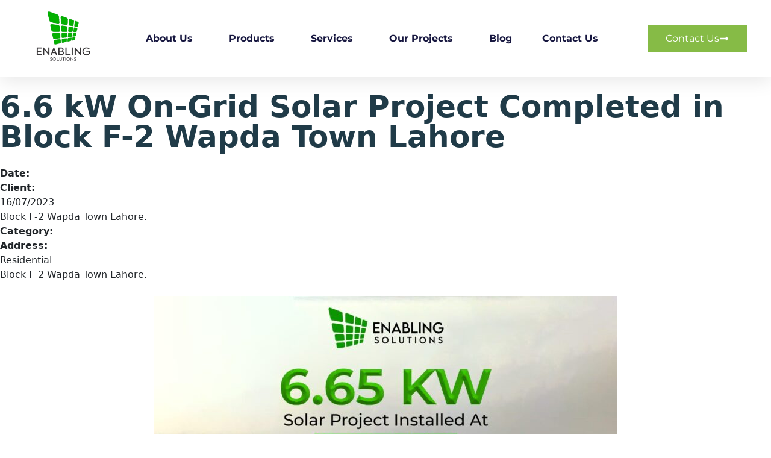

--- FILE ---
content_type: text/html; charset=UTF-8
request_url: https://e-sols.com/portfolio/6-6-kw-on-grid-solar-project-completed-in-block-f-2-wapda-town-lahore/
body_size: 16994
content:
<!DOCTYPE html>
<html dir="ltr" lang="en-US" prefix="og: https://ogp.me/ns#">
<head>
	<meta charset="UTF-8">
	<meta name="viewport" content="width=device-width, initial-scale=1.0, viewport-fit=cover" />		<title>6.6 kW On-Grid Solar Project Completed in Block F-2 Wapda Town Lahore - Solar Energy Company</title>
	<style>img:is([sizes="auto" i], [sizes^="auto," i]) { contain-intrinsic-size: 3000px 1500px }</style>
	
		<!-- All in One SEO 4.8.5 - aioseo.com -->
	<meta name="description" content="Our experienced and dedicated team at Enabling Solutions takes immense pride in successfully installing the 6.1 kW DHA Phase 5, Lahore. ." />
	<meta name="robots" content="max-image-preview:large" />
	<link rel="canonical" href="https://e-sols.com/portfolio/6-6-kw-on-grid-solar-project-completed-in-block-f-2-wapda-town-lahore/" />
	<meta name="generator" content="All in One SEO (AIOSEO) 4.8.5" />
		<meta property="og:locale" content="en_US" />
		<meta property="og:site_name" content="Solar Energy Company - Reliable Solar Solutions for a Sustainable Future" />
		<meta property="og:type" content="article" />
		<meta property="og:title" content="6.6 kW On-Grid Solar Project Completed in Block F-2 Wapda Town Lahore - Solar Energy Company" />
		<meta property="og:description" content="Our experienced and dedicated team at Enabling Solutions takes immense pride in successfully installing the 6.1 kW DHA Phase 5, Lahore. ." />
		<meta property="og:url" content="https://e-sols.com/portfolio/6-6-kw-on-grid-solar-project-completed-in-block-f-2-wapda-town-lahore/" />
		<meta property="article:published_time" content="2023-08-17T19:28:46+00:00" />
		<meta property="article:modified_time" content="2024-11-21T12:31:01+00:00" />
		<meta name="twitter:card" content="summary_large_image" />
		<meta name="twitter:title" content="6.6 kW On-Grid Solar Project Completed in Block F-2 Wapda Town Lahore - Solar Energy Company" />
		<meta name="twitter:description" content="Our experienced and dedicated team at Enabling Solutions takes immense pride in successfully installing the 6.1 kW DHA Phase 5, Lahore. ." />
		<script type="application/ld+json" class="aioseo-schema">
			{"@context":"https:\/\/schema.org","@graph":[{"@type":"BreadcrumbList","@id":"https:\/\/e-sols.com\/portfolio\/6-6-kw-on-grid-solar-project-completed-in-block-f-2-wapda-town-lahore\/#breadcrumblist","itemListElement":[{"@type":"ListItem","@id":"https:\/\/e-sols.com#listItem","position":1,"name":"Home","item":"https:\/\/e-sols.com","nextItem":{"@type":"ListItem","@id":"https:\/\/e-sols.com\/portfolio\/#listItem","name":"Portfolio"}},{"@type":"ListItem","@id":"https:\/\/e-sols.com\/portfolio\/#listItem","position":2,"name":"Portfolio","item":"https:\/\/e-sols.com\/portfolio\/","nextItem":{"@type":"ListItem","@id":"https:\/\/e-sols.com\/category\/residential\/#listItem","name":"Residential"},"previousItem":{"@type":"ListItem","@id":"https:\/\/e-sols.com#listItem","name":"Home"}},{"@type":"ListItem","@id":"https:\/\/e-sols.com\/category\/residential\/#listItem","position":3,"name":"Residential","item":"https:\/\/e-sols.com\/category\/residential\/","nextItem":{"@type":"ListItem","@id":"https:\/\/e-sols.com\/portfolio\/6-6-kw-on-grid-solar-project-completed-in-block-f-2-wapda-town-lahore\/#listItem","name":"6.6 kW On-Grid Solar Project Completed in  Block F-2 Wapda Town Lahore"},"previousItem":{"@type":"ListItem","@id":"https:\/\/e-sols.com\/portfolio\/#listItem","name":"Portfolio"}},{"@type":"ListItem","@id":"https:\/\/e-sols.com\/portfolio\/6-6-kw-on-grid-solar-project-completed-in-block-f-2-wapda-town-lahore\/#listItem","position":4,"name":"6.6 kW On-Grid Solar Project Completed in  Block F-2 Wapda Town Lahore","previousItem":{"@type":"ListItem","@id":"https:\/\/e-sols.com\/category\/residential\/#listItem","name":"Residential"}}]},{"@type":"Organization","@id":"https:\/\/e-sols.com\/#organization","name":"Solar Energy Company","description":"Reliable Solar Solutions for a Sustainable Future","url":"https:\/\/e-sols.com\/"},{"@type":"WebPage","@id":"https:\/\/e-sols.com\/portfolio\/6-6-kw-on-grid-solar-project-completed-in-block-f-2-wapda-town-lahore\/#webpage","url":"https:\/\/e-sols.com\/portfolio\/6-6-kw-on-grid-solar-project-completed-in-block-f-2-wapda-town-lahore\/","name":"6.6 kW On-Grid Solar Project Completed in Block F-2 Wapda Town Lahore - Solar Energy Company","description":"Our experienced and dedicated team at Enabling Solutions takes immense pride in successfully installing the 6.1 kW DHA Phase 5, Lahore. .","inLanguage":"en-US","isPartOf":{"@id":"https:\/\/e-sols.com\/#website"},"breadcrumb":{"@id":"https:\/\/e-sols.com\/portfolio\/6-6-kw-on-grid-solar-project-completed-in-block-f-2-wapda-town-lahore\/#breadcrumblist"},"image":{"@type":"ImageObject","url":"https:\/\/e-sols.com\/wp-content\/uploads\/2023\/08\/363811508_262722229851098_5516317098325229885_n-1-e1692300508851.jpg","@id":"https:\/\/e-sols.com\/portfolio\/6-6-kw-on-grid-solar-project-completed-in-block-f-2-wapda-town-lahore\/#mainImage","width":1596,"height":952},"primaryImageOfPage":{"@id":"https:\/\/e-sols.com\/portfolio\/6-6-kw-on-grid-solar-project-completed-in-block-f-2-wapda-town-lahore\/#mainImage"},"datePublished":"2023-08-17T19:28:46+00:00","dateModified":"2024-11-21T12:31:01+00:00"},{"@type":"WebSite","@id":"https:\/\/e-sols.com\/#website","url":"https:\/\/e-sols.com\/","name":"Solar Energy Company","description":"Reliable Solar Solutions for a Sustainable Future","inLanguage":"en-US","publisher":{"@id":"https:\/\/e-sols.com\/#organization"}}]}
		</script>
		<!-- All in One SEO -->

<link rel='dns-prefetch' href='//fonts.googleapis.com' />
<style id='classic-theme-styles-inline-css' type='text/css'>
/*! This file is auto-generated */
.wp-block-button__link{color:#fff;background-color:#32373c;border-radius:9999px;box-shadow:none;text-decoration:none;padding:calc(.667em + 2px) calc(1.333em + 2px);font-size:1.125em}.wp-block-file__button{background:#32373c;color:#fff;text-decoration:none}
</style>
<style id='joinchat-button-style-inline-css' type='text/css'>
.wp-block-joinchat-button{border:none!important;text-align:center}.wp-block-joinchat-button figure{display:table;margin:0 auto;padding:0}.wp-block-joinchat-button figcaption{font:normal normal 400 .6em/2em var(--wp--preset--font-family--system-font,sans-serif);margin:0;padding:0}.wp-block-joinchat-button .joinchat-button__qr{background-color:#fff;border:6px solid #25d366;border-radius:30px;box-sizing:content-box;display:block;height:200px;margin:auto;overflow:hidden;padding:10px;width:200px}.wp-block-joinchat-button .joinchat-button__qr canvas,.wp-block-joinchat-button .joinchat-button__qr img{display:block;margin:auto}.wp-block-joinchat-button .joinchat-button__link{align-items:center;background-color:#25d366;border:6px solid #25d366;border-radius:30px;display:inline-flex;flex-flow:row nowrap;justify-content:center;line-height:1.25em;margin:0 auto;text-decoration:none}.wp-block-joinchat-button .joinchat-button__link:before{background:transparent var(--joinchat-ico) no-repeat center;background-size:100%;content:"";display:block;height:1.5em;margin:-.75em .75em -.75em 0;width:1.5em}.wp-block-joinchat-button figure+.joinchat-button__link{margin-top:10px}@media (orientation:landscape)and (min-height:481px),(orientation:portrait)and (min-width:481px){.wp-block-joinchat-button.joinchat-button--qr-only figure+.joinchat-button__link{display:none}}@media (max-width:480px),(orientation:landscape)and (max-height:480px){.wp-block-joinchat-button figure{display:none}}

</style>
<style id='global-styles-inline-css' type='text/css'>
:root{--wp--preset--aspect-ratio--square: 1;--wp--preset--aspect-ratio--4-3: 4/3;--wp--preset--aspect-ratio--3-4: 3/4;--wp--preset--aspect-ratio--3-2: 3/2;--wp--preset--aspect-ratio--2-3: 2/3;--wp--preset--aspect-ratio--16-9: 16/9;--wp--preset--aspect-ratio--9-16: 9/16;--wp--preset--color--black: #000000;--wp--preset--color--cyan-bluish-gray: #abb8c3;--wp--preset--color--white: #ffffff;--wp--preset--color--pale-pink: #f78da7;--wp--preset--color--vivid-red: #cf2e2e;--wp--preset--color--luminous-vivid-orange: #ff6900;--wp--preset--color--luminous-vivid-amber: #fcb900;--wp--preset--color--light-green-cyan: #7bdcb5;--wp--preset--color--vivid-green-cyan: #00d084;--wp--preset--color--pale-cyan-blue: #8ed1fc;--wp--preset--color--vivid-cyan-blue: #0693e3;--wp--preset--color--vivid-purple: #9b51e0;--wp--preset--gradient--vivid-cyan-blue-to-vivid-purple: linear-gradient(135deg,rgba(6,147,227,1) 0%,rgb(155,81,224) 100%);--wp--preset--gradient--light-green-cyan-to-vivid-green-cyan: linear-gradient(135deg,rgb(122,220,180) 0%,rgb(0,208,130) 100%);--wp--preset--gradient--luminous-vivid-amber-to-luminous-vivid-orange: linear-gradient(135deg,rgba(252,185,0,1) 0%,rgba(255,105,0,1) 100%);--wp--preset--gradient--luminous-vivid-orange-to-vivid-red: linear-gradient(135deg,rgba(255,105,0,1) 0%,rgb(207,46,46) 100%);--wp--preset--gradient--very-light-gray-to-cyan-bluish-gray: linear-gradient(135deg,rgb(238,238,238) 0%,rgb(169,184,195) 100%);--wp--preset--gradient--cool-to-warm-spectrum: linear-gradient(135deg,rgb(74,234,220) 0%,rgb(151,120,209) 20%,rgb(207,42,186) 40%,rgb(238,44,130) 60%,rgb(251,105,98) 80%,rgb(254,248,76) 100%);--wp--preset--gradient--blush-light-purple: linear-gradient(135deg,rgb(255,206,236) 0%,rgb(152,150,240) 100%);--wp--preset--gradient--blush-bordeaux: linear-gradient(135deg,rgb(254,205,165) 0%,rgb(254,45,45) 50%,rgb(107,0,62) 100%);--wp--preset--gradient--luminous-dusk: linear-gradient(135deg,rgb(255,203,112) 0%,rgb(199,81,192) 50%,rgb(65,88,208) 100%);--wp--preset--gradient--pale-ocean: linear-gradient(135deg,rgb(255,245,203) 0%,rgb(182,227,212) 50%,rgb(51,167,181) 100%);--wp--preset--gradient--electric-grass: linear-gradient(135deg,rgb(202,248,128) 0%,rgb(113,206,126) 100%);--wp--preset--gradient--midnight: linear-gradient(135deg,rgb(2,3,129) 0%,rgb(40,116,252) 100%);--wp--preset--font-size--small: 13px;--wp--preset--font-size--medium: 20px;--wp--preset--font-size--large: 36px;--wp--preset--font-size--x-large: 42px;--wp--preset--spacing--20: 0.44rem;--wp--preset--spacing--30: 0.67rem;--wp--preset--spacing--40: 1rem;--wp--preset--spacing--50: 1.5rem;--wp--preset--spacing--60: 2.25rem;--wp--preset--spacing--70: 3.38rem;--wp--preset--spacing--80: 5.06rem;--wp--preset--shadow--natural: 6px 6px 9px rgba(0, 0, 0, 0.2);--wp--preset--shadow--deep: 12px 12px 50px rgba(0, 0, 0, 0.4);--wp--preset--shadow--sharp: 6px 6px 0px rgba(0, 0, 0, 0.2);--wp--preset--shadow--outlined: 6px 6px 0px -3px rgba(255, 255, 255, 1), 6px 6px rgba(0, 0, 0, 1);--wp--preset--shadow--crisp: 6px 6px 0px rgba(0, 0, 0, 1);}:where(.is-layout-flex){gap: 0.5em;}:where(.is-layout-grid){gap: 0.5em;}body .is-layout-flex{display: flex;}.is-layout-flex{flex-wrap: wrap;align-items: center;}.is-layout-flex > :is(*, div){margin: 0;}body .is-layout-grid{display: grid;}.is-layout-grid > :is(*, div){margin: 0;}:where(.wp-block-columns.is-layout-flex){gap: 2em;}:where(.wp-block-columns.is-layout-grid){gap: 2em;}:where(.wp-block-post-template.is-layout-flex){gap: 1.25em;}:where(.wp-block-post-template.is-layout-grid){gap: 1.25em;}.has-black-color{color: var(--wp--preset--color--black) !important;}.has-cyan-bluish-gray-color{color: var(--wp--preset--color--cyan-bluish-gray) !important;}.has-white-color{color: var(--wp--preset--color--white) !important;}.has-pale-pink-color{color: var(--wp--preset--color--pale-pink) !important;}.has-vivid-red-color{color: var(--wp--preset--color--vivid-red) !important;}.has-luminous-vivid-orange-color{color: var(--wp--preset--color--luminous-vivid-orange) !important;}.has-luminous-vivid-amber-color{color: var(--wp--preset--color--luminous-vivid-amber) !important;}.has-light-green-cyan-color{color: var(--wp--preset--color--light-green-cyan) !important;}.has-vivid-green-cyan-color{color: var(--wp--preset--color--vivid-green-cyan) !important;}.has-pale-cyan-blue-color{color: var(--wp--preset--color--pale-cyan-blue) !important;}.has-vivid-cyan-blue-color{color: var(--wp--preset--color--vivid-cyan-blue) !important;}.has-vivid-purple-color{color: var(--wp--preset--color--vivid-purple) !important;}.has-black-background-color{background-color: var(--wp--preset--color--black) !important;}.has-cyan-bluish-gray-background-color{background-color: var(--wp--preset--color--cyan-bluish-gray) !important;}.has-white-background-color{background-color: var(--wp--preset--color--white) !important;}.has-pale-pink-background-color{background-color: var(--wp--preset--color--pale-pink) !important;}.has-vivid-red-background-color{background-color: var(--wp--preset--color--vivid-red) !important;}.has-luminous-vivid-orange-background-color{background-color: var(--wp--preset--color--luminous-vivid-orange) !important;}.has-luminous-vivid-amber-background-color{background-color: var(--wp--preset--color--luminous-vivid-amber) !important;}.has-light-green-cyan-background-color{background-color: var(--wp--preset--color--light-green-cyan) !important;}.has-vivid-green-cyan-background-color{background-color: var(--wp--preset--color--vivid-green-cyan) !important;}.has-pale-cyan-blue-background-color{background-color: var(--wp--preset--color--pale-cyan-blue) !important;}.has-vivid-cyan-blue-background-color{background-color: var(--wp--preset--color--vivid-cyan-blue) !important;}.has-vivid-purple-background-color{background-color: var(--wp--preset--color--vivid-purple) !important;}.has-black-border-color{border-color: var(--wp--preset--color--black) !important;}.has-cyan-bluish-gray-border-color{border-color: var(--wp--preset--color--cyan-bluish-gray) !important;}.has-white-border-color{border-color: var(--wp--preset--color--white) !important;}.has-pale-pink-border-color{border-color: var(--wp--preset--color--pale-pink) !important;}.has-vivid-red-border-color{border-color: var(--wp--preset--color--vivid-red) !important;}.has-luminous-vivid-orange-border-color{border-color: var(--wp--preset--color--luminous-vivid-orange) !important;}.has-luminous-vivid-amber-border-color{border-color: var(--wp--preset--color--luminous-vivid-amber) !important;}.has-light-green-cyan-border-color{border-color: var(--wp--preset--color--light-green-cyan) !important;}.has-vivid-green-cyan-border-color{border-color: var(--wp--preset--color--vivid-green-cyan) !important;}.has-pale-cyan-blue-border-color{border-color: var(--wp--preset--color--pale-cyan-blue) !important;}.has-vivid-cyan-blue-border-color{border-color: var(--wp--preset--color--vivid-cyan-blue) !important;}.has-vivid-purple-border-color{border-color: var(--wp--preset--color--vivid-purple) !important;}.has-vivid-cyan-blue-to-vivid-purple-gradient-background{background: var(--wp--preset--gradient--vivid-cyan-blue-to-vivid-purple) !important;}.has-light-green-cyan-to-vivid-green-cyan-gradient-background{background: var(--wp--preset--gradient--light-green-cyan-to-vivid-green-cyan) !important;}.has-luminous-vivid-amber-to-luminous-vivid-orange-gradient-background{background: var(--wp--preset--gradient--luminous-vivid-amber-to-luminous-vivid-orange) !important;}.has-luminous-vivid-orange-to-vivid-red-gradient-background{background: var(--wp--preset--gradient--luminous-vivid-orange-to-vivid-red) !important;}.has-very-light-gray-to-cyan-bluish-gray-gradient-background{background: var(--wp--preset--gradient--very-light-gray-to-cyan-bluish-gray) !important;}.has-cool-to-warm-spectrum-gradient-background{background: var(--wp--preset--gradient--cool-to-warm-spectrum) !important;}.has-blush-light-purple-gradient-background{background: var(--wp--preset--gradient--blush-light-purple) !important;}.has-blush-bordeaux-gradient-background{background: var(--wp--preset--gradient--blush-bordeaux) !important;}.has-luminous-dusk-gradient-background{background: var(--wp--preset--gradient--luminous-dusk) !important;}.has-pale-ocean-gradient-background{background: var(--wp--preset--gradient--pale-ocean) !important;}.has-electric-grass-gradient-background{background: var(--wp--preset--gradient--electric-grass) !important;}.has-midnight-gradient-background{background: var(--wp--preset--gradient--midnight) !important;}.has-small-font-size{font-size: var(--wp--preset--font-size--small) !important;}.has-medium-font-size{font-size: var(--wp--preset--font-size--medium) !important;}.has-large-font-size{font-size: var(--wp--preset--font-size--large) !important;}.has-x-large-font-size{font-size: var(--wp--preset--font-size--x-large) !important;}
:where(.wp-block-post-template.is-layout-flex){gap: 1.25em;}:where(.wp-block-post-template.is-layout-grid){gap: 1.25em;}
:where(.wp-block-columns.is-layout-flex){gap: 2em;}:where(.wp-block-columns.is-layout-grid){gap: 2em;}
:root :where(.wp-block-pullquote){font-size: 1.5em;line-height: 1.6;}
</style>
<link rel='stylesheet' id='themesflat-inline-css-css' href='https://e-sols.com/wp-content/themes/zingbox/css/inline-css.css' type='text/css' media='all' />
<link rel='stylesheet' id='wpo_min-header-0-css' href='https://e-sols.com/wp-content/cache/wpo-minify/1755083284/assets/wpo-minify-header-7fdb5673.min.css' type='text/css' media='all' />
<script type="text/javascript" src="https://e-sols.com/wp-content/cache/wpo-minify/1755083284/assets/wpo-minify-header-7bdd0e53.min.js" id="wpo_min-header-0-js"></script>
<link rel="EditURI" type="application/rsd+xml" title="RSD" href="https://e-sols.com/xmlrpc.php?rsd" />

<link rel='shortlink' href='https://e-sols.com/?p=9430' />
<link rel="alternate" title="oEmbed (JSON)" type="application/json+oembed" href="https://e-sols.com/wp-json/oembed/1.0/embed?url=https%3A%2F%2Fe-sols.com%2Fportfolio%2F6-6-kw-on-grid-solar-project-completed-in-block-f-2-wapda-town-lahore%2F" />
<link rel="alternate" title="oEmbed (XML)" type="text/xml+oembed" href="https://e-sols.com/wp-json/oembed/1.0/embed?url=https%3A%2F%2Fe-sols.com%2Fportfolio%2F6-6-kw-on-grid-solar-project-completed-in-block-f-2-wapda-town-lahore%2F&#038;format=xml" />
			<style>
				.e-con.e-parent:nth-of-type(n+4):not(.e-lazyloaded):not(.e-no-lazyload),
				.e-con.e-parent:nth-of-type(n+4):not(.e-lazyloaded):not(.e-no-lazyload) * {
					background-image: none !important;
				}
				@media screen and (max-height: 1024px) {
					.e-con.e-parent:nth-of-type(n+3):not(.e-lazyloaded):not(.e-no-lazyload),
					.e-con.e-parent:nth-of-type(n+3):not(.e-lazyloaded):not(.e-no-lazyload) * {
						background-image: none !important;
					}
				}
				@media screen and (max-height: 640px) {
					.e-con.e-parent:nth-of-type(n+2):not(.e-lazyloaded):not(.e-no-lazyload),
					.e-con.e-parent:nth-of-type(n+2):not(.e-lazyloaded):not(.e-no-lazyload) * {
						background-image: none !important;
					}
				}
			</style>
			<meta name="generator" content="Powered by Slider Revolution 6.5.8 - responsive, Mobile-Friendly Slider Plugin for WordPress with comfortable drag and drop interface." />
<link rel="icon" href="https://e-sols.com/wp-content/uploads/2024/08/favicon.webp" sizes="32x32" />
<link rel="icon" href="https://e-sols.com/wp-content/uploads/2024/08/favicon.webp" sizes="192x192" />
<link rel="apple-touch-icon" href="https://e-sols.com/wp-content/uploads/2024/08/favicon.webp" />
<meta name="msapplication-TileImage" content="https://e-sols.com/wp-content/uploads/2024/08/favicon.webp" />
<script type="text/javascript">function setREVStartSize(e){
			//window.requestAnimationFrame(function() {				 
				window.RSIW = window.RSIW===undefined ? window.innerWidth : window.RSIW;	
				window.RSIH = window.RSIH===undefined ? window.innerHeight : window.RSIH;	
				try {								
					var pw = document.getElementById(e.c).parentNode.offsetWidth,
						newh;
					pw = pw===0 || isNaN(pw) ? window.RSIW : pw;
					e.tabw = e.tabw===undefined ? 0 : parseInt(e.tabw);
					e.thumbw = e.thumbw===undefined ? 0 : parseInt(e.thumbw);
					e.tabh = e.tabh===undefined ? 0 : parseInt(e.tabh);
					e.thumbh = e.thumbh===undefined ? 0 : parseInt(e.thumbh);
					e.tabhide = e.tabhide===undefined ? 0 : parseInt(e.tabhide);
					e.thumbhide = e.thumbhide===undefined ? 0 : parseInt(e.thumbhide);
					e.mh = e.mh===undefined || e.mh=="" || e.mh==="auto" ? 0 : parseInt(e.mh,0);		
					if(e.layout==="fullscreen" || e.l==="fullscreen") 						
						newh = Math.max(e.mh,window.RSIH);					
					else{					
						e.gw = Array.isArray(e.gw) ? e.gw : [e.gw];
						for (var i in e.rl) if (e.gw[i]===undefined || e.gw[i]===0) e.gw[i] = e.gw[i-1];					
						e.gh = e.el===undefined || e.el==="" || (Array.isArray(e.el) && e.el.length==0)? e.gh : e.el;
						e.gh = Array.isArray(e.gh) ? e.gh : [e.gh];
						for (var i in e.rl) if (e.gh[i]===undefined || e.gh[i]===0) e.gh[i] = e.gh[i-1];
											
						var nl = new Array(e.rl.length),
							ix = 0,						
							sl;					
						e.tabw = e.tabhide>=pw ? 0 : e.tabw;
						e.thumbw = e.thumbhide>=pw ? 0 : e.thumbw;
						e.tabh = e.tabhide>=pw ? 0 : e.tabh;
						e.thumbh = e.thumbhide>=pw ? 0 : e.thumbh;					
						for (var i in e.rl) nl[i] = e.rl[i]<window.RSIW ? 0 : e.rl[i];
						sl = nl[0];									
						for (var i in nl) if (sl>nl[i] && nl[i]>0) { sl = nl[i]; ix=i;}															
						var m = pw>(e.gw[ix]+e.tabw+e.thumbw) ? 1 : (pw-(e.tabw+e.thumbw)) / (e.gw[ix]);					
						newh =  (e.gh[ix] * m) + (e.tabh + e.thumbh);
					}
					var el = document.getElementById(e.c);
					if (el!==null && el) el.style.height = newh+"px";					
					el = document.getElementById(e.c+"_wrapper");
					if (el!==null && el) {
						el.style.height = newh+"px";
						el.style.display = "block";
					}
				} catch(e){
					console.log("Failure at Presize of Slider:" + e)
				}					   
			//});
		  };</script>
		<style type="text/css" id="wp-custom-css">
			

.block-get-a-quote {
    background-image: url('https://zingboxwp.demothemesflat.com/wp-content/uploads/2021/08/blog-single.jpg');
}

@media only screen and (max-width: 1440px) {
	.elementor-1942 .elementor-element.elementor-element-ce4d4b3 > .elementor-element-populated {
	    padding: 87px 20px 87px 140px;
	}
	.elementor-1942 .elementor-element.elementor-element-0ffaf08 {
	    bottom: 14%;
	}
	.elementor-2863 .elementor-element.elementor-element-17de93d > .elementor-widget-container {
	    margin: -795px 0px 0px 0px;
	}
.elementor-2863 .elementor-element.elementor-element-f2c1686 > .elementor-element-populated {
    padding: 11.6% 13% 12% 18.5%;
}
	
	#rev_slider_2_1_wrapper .hesperiden.tparrows.tp-leftarrow {
		 transform: translate(0px, -45px)!important;
	}
	
	#rev_slider_2_1_wrapper .hesperiden.tparrows.tp-rightarrow {
		 transform: translate(-92px, -45px)!important;
	}
	
}

@media only screen and (max-width: 1366px) {
	.elementor-1942 .elementor-element.elementor-element-ce4d4b3 > .elementor-element-populated {
	    padding: 87px 20px 87px 100px;
	}
	.elementor-2863 .elementor-element.elementor-element-17de93d > .elementor-widget-container {
	    margin: -788px 0px 0px 0px;
	}
	.elementor-2863 .elementor-element.elementor-element-f2c1686 > .elementor-element-populated {
    padding: 11.6% 9% 12% 18.5%;
}
}

@media only screen and (max-width: 1200px) {
	.elementor-1942 .elementor-element.elementor-element-ce4d4b3 > .elementor-element-populated {
	    padding: 87px 15px 90px 15px;
	}
		.elementor-2863 .elementor-element.elementor-element-17de93d > .elementor-widget-container {
	    margin: -775px 0px 0px 0px;
	}
	.elementor-2863 .elementor-element.elementor-element-f2c1686 > .elementor-element-populated {
    padding: 11.6% 3% 12% 16.5%;
}
	
	#rev_slider_2_1_wrapper .hesperiden.tparrows {
		display: none !important;
	}
}

@media only screen and (max-width: 1024px) {
	.elementor-1942 .elementor-element.elementor-element-ce4d4b3 > .elementor-element-populated {
	    padding: 15px 15px 90px 15px;
	}
	.elementor-1942 .elementor-element.elementor-element-0ffaf08 {
	    bottom: 30px;
	}
	
	.elementor-2863 .elementor-element.elementor-element-17de93d > .elementor-widget-container {
	    margin: 50px 0px 0px 0px;
	}
	
	.elementor-2863 .elementor-element.elementor-element-f2c1686 > .elementor-element-populated {
    padding: 11.6% 3% 12% 3%;
}
	
	.elementor-1942 .elementor-element.elementor-element-0ffaf08 {
    width: unset;
    max-width: unset;
}
}

@media only screen and (max-width: 991px) {
	.elementor-2863 .elementor-element.elementor-element-f2c1686 > .elementor-element-populated {
    padding: 80px 15px 80px 15px;
}
}


@media only screen and (max-width: 767px) {
	#rev_slider_2_1_wrapper .hesperiden.tp-bullets {
		transform: translate(-40px, -56px) !important;
	}
}

.widget_media_image {
	width: 50%;
}
		</style>
		</head>
<body class="wp-singular cspt-portfolio-template-default single single-cspt-portfolio postid-9430 wp-custom-logo wp-theme-zingbox ally-default  wide header_sticky header-01 class-name-page-6-6-kw-on-grid-solar-project-completed-in-block-f-2-wapda-town-lahore no-sidebar elementor-default elementor-template-full-width elementor-kit-9 elementor-page-9187">
    <div id="preloader">
        <div class="row loader">
            <div class="pulse-loader"><div class="double-bounce3"></div><div class="double-bounce4"></div></div>        </div>
    </div>
            <!-- Go Top -->
        <a class="go-top">
            <i class="fa fa-chevron-up"></i>
        </a>
    <div class="modal-menu-left">
	<div class="modal-menu__backdrop"></div>
	<div class="modal-menu__body">
		<button class="modal-menu__close" type="button">
		    <i class="fa fa-times"></i>
		</button>
		<div class="modal-menu__panel">
			<div class="modal-menu__panel-header">
		        <div class="modal-menu__panel-title">
		        	<div class="header-modal-menu-left-btn">
		            </div>
		        </div>
		    </div>
		    <div class="modal-menu__panel-body">
				<div class="nav-wrap-secondary">				    
			        <div id="block-12" class="widget widget_block"><div class="wp-block-group"><div class="wp-block-group__inner-container is-layout-flow wp-block-group-is-layout-flow"><h2 class="wp-block-heading">Archives</h2><ul class="wp-block-archives-list wp-block-archives">	<li><a href='https://e-sols.com/2024/05/'>May 2024</a></li>
	<li><a href='https://e-sols.com/2024/04/'>April 2024</a></li>
	<li><a href='https://e-sols.com/2024/03/'>March 2024</a></li>
	<li><a href='https://e-sols.com/2024/02/'>February 2024</a></li>
	<li><a href='https://e-sols.com/2024/01/'>January 2024</a></li>
	<li><a href='https://e-sols.com/2023/12/'>December 2023</a></li>
	<li><a href='https://e-sols.com/2023/09/'>September 2023</a></li>
	<li><a href='https://e-sols.com/2023/08/'>August 2023</a></li>
	<li><a href='https://e-sols.com/2023/07/'>July 2023</a></li>
	<li><a href='https://e-sols.com/2023/06/'>June 2023</a></li>
</ul></div></div></div><div id="block-13" class="widget widget_block"><div class="wp-block-group"><div class="wp-block-group__inner-container is-layout-flow wp-block-group-is-layout-flow"><h2 class="wp-block-heading">Categories</h2><ul class="wp-block-categories-list wp-block-categories">	<li class="cat-item cat-item-180"><a href="https://e-sols.com/category/commercial/">Commercial</a>
</li>
	<li class="cat-item cat-item-347"><a href="https://e-sols.com/category/industrial/">Industrial</a>
</li>
	<li class="cat-item cat-item-179"><a href="https://e-sols.com/category/residential/">Residential</a>
</li>
	<li class="cat-item cat-item-1"><a href="https://e-sols.com/category/uncategorized/">Uncategorized</a>
</li>
</ul></div></div></div>				    
				</div><!-- /.nav-wrap --> 
			</div>
			<div class="modal-menu__panel-footer">
								    <div class="logo-panel" >                  
				        <a href="https://e-sols.com/"  title="Solar Energy Company">
				            				                <img class="site-logo"  src="https://e-sols.com/wp-content/uploads/2024/08/New-Logo.webp" alt="Solar Energy Company"/>
				            				        </a>
				    </div>          
								<div class="socials-panel">
					    <ul class="themesflat-socials">
        <li class="twitter">
                        <a href="#" target="_blank" rel="alternate" title="twitter">
                            <i class="fab fa-twitter"></i>                            
                        </a>
                    </li><li class="facebook-f">
                        <a href="#" target="_blank" rel="alternate" title="facebook-f">
                            <i class="fab fa-facebook-f"></i>                            
                        </a>
                    </li><li class="google-plus-g">
                        <a href="#" target="_blank" rel="alternate" title="google-plus-g">
                            <i class="fab fa-google-plus-g"></i>                            
                        </a>
                    </li><li class="instagram">
                        <a href="#" target="_blank" rel="alternate" title="instagram">
                            <i class="fab fa-instagram"></i>                            
                        </a>
                    </li>    </ul><!-- /.social -->       
    				</div>
			</div>
		</div>
	</div>
</div>  		<header data-elementor-type="header" data-elementor-id="8454" class="elementor elementor-8454 elementor-location-header" data-elementor-post-type="elementor_library">
			<div class="elementor-element elementor-element-c095641 e-con-full e-flex e-con e-parent" data-id="c095641" data-element_type="container" id="header_pop" data-settings="{&quot;sticky&quot;:&quot;top&quot;,&quot;sticky_on&quot;:[&quot;desktop&quot;,&quot;tablet&quot;,&quot;mobile&quot;],&quot;sticky_offset&quot;:0,&quot;sticky_effects_offset&quot;:0,&quot;sticky_anchor_link_offset&quot;:0}">
		<div class="elementor-element elementor-element-a195f29 e-flex e-con-boxed e-con e-child" data-id="a195f29" data-element_type="container" data-settings="{&quot;background_background&quot;:&quot;classic&quot;}">
					<div class="e-con-inner">
				<div class="elementor-element elementor-element-10599cf elementor-widget__width-initial elementor-widget elementor-widget-theme-site-logo elementor-widget-image" data-id="10599cf" data-element_type="widget" data-widget_type="theme-site-logo.default">
				<div class="elementor-widget-container">
											<a href="https://e-sols.com">
			<img fetchpriority="high" width="442" height="362" src="https://e-sols.com/wp-content/uploads/2024/09/New-Logo-removebg-preview.png" class="attachment-full size-full wp-image-7794" alt="" srcset="https://e-sols.com/wp-content/uploads/2024/09/New-Logo-removebg-preview.png 442w, https://e-sols.com/wp-content/uploads/2024/09/New-Logo-removebg-preview-300x246.png 300w" sizes="(max-width: 442px) 100vw, 442px" />				</a>
											</div>
				</div>
				<div class="elementor-element elementor-element-7f53f4ab elementor-nav-menu__align-center elementor-nav-menu--stretch elementor-nav-menu__text-align-center elementor-nav-menu--dropdown-tablet elementor-nav-menu--toggle elementor-nav-menu--burger elementor-widget elementor-widget-nav-menu" data-id="7f53f4ab" data-element_type="widget" data-settings="{&quot;full_width&quot;:&quot;stretch&quot;,&quot;submenu_icon&quot;:{&quot;value&quot;:&quot;&lt;i class=\&quot;\&quot;&gt;&lt;\/i&gt;&quot;,&quot;library&quot;:&quot;&quot;},&quot;layout&quot;:&quot;horizontal&quot;,&quot;toggle&quot;:&quot;burger&quot;}" data-widget_type="nav-menu.default">
				<div class="elementor-widget-container">
								<nav aria-label="Menu" class="elementor-nav-menu--main elementor-nav-menu__container elementor-nav-menu--layout-horizontal e--pointer-underline e--animation-fade">
				<ul id="menu-1-7f53f4ab" class="elementor-nav-menu"><li class="menu-item menu-item-type-post_type menu-item-object-page menu-item-has-children menu-item-2865"><a href="https://e-sols.com/about-us/" class="elementor-item">About Us</a>
<ul class="sub-menu elementor-nav-menu--dropdown">
	<li class="menu-item menu-item-type-post_type menu-item-object-page menu-item-3270"><a href="https://e-sols.com/team/" class="elementor-sub-item">Team</a></li>
</ul>
</li>
<li class="menu-item menu-item-type-custom menu-item-object-custom menu-item-has-children menu-item-8431"><a href="#" class="elementor-item elementor-item-anchor">Products</a>
<ul class="sub-menu elementor-nav-menu--dropdown">
	<li class="menu-item menu-item-type-custom menu-item-object-custom menu-item-has-children menu-item-8432"><a href="#" class="elementor-sub-item elementor-item-anchor">Solar Panels</a>
	<ul class="sub-menu elementor-nav-menu--dropdown">
		<li class="menu-item menu-item-type-post_type menu-item-object-page menu-item-8434"><a href="https://e-sols.com/longi-solar-panel/" class="elementor-sub-item">Longi Solar Panel</a></li>
		<li class="menu-item menu-item-type-post_type menu-item-object-page menu-item-8435"><a href="https://e-sols.com/canadian-solar-panel/" class="elementor-sub-item">Canadian Solar Panel</a></li>
		<li class="menu-item menu-item-type-post_type menu-item-object-page menu-item-8436"><a href="https://e-sols.com/trina-solar-panel/" class="elementor-sub-item">Trina Solar Panel</a></li>
		<li class="menu-item menu-item-type-post_type menu-item-object-page menu-item-8437"><a href="https://e-sols.com/jinko-solar-panel/" class="elementor-sub-item">Jinko Solar Panel</a></li>
	</ul>
</li>
	<li class="menu-item menu-item-type-custom menu-item-object-custom menu-item-has-children menu-item-8530"><a href="#" class="elementor-sub-item elementor-item-anchor">Solar Inverters</a>
	<ul class="sub-menu elementor-nav-menu--dropdown">
		<li class="menu-item menu-item-type-post_type menu-item-object-page menu-item-has-children menu-item-8531"><a href="https://e-sols.com/on-grid-invertor/" class="elementor-sub-item">On Grid Invertor</a>
		<ul class="sub-menu elementor-nav-menu--dropdown">
			<li class="menu-item menu-item-type-post_type menu-item-object-page menu-item-8532"><a href="https://e-sols.com/solis-on-grid-inverter/" class="elementor-sub-item">Solis On Grid Invertor</a></li>
			<li class="menu-item menu-item-type-post_type menu-item-object-page menu-item-8533"><a href="https://e-sols.com/huawei-on-grid-invertor/" class="elementor-sub-item">Huawei On Grid Invertor</a></li>
		</ul>
</li>
		<li class="menu-item menu-item-type-post_type menu-item-object-page menu-item-8534"><a href="https://e-sols.com/hybrid-inverters/" class="elementor-sub-item">Hybrid Invertors</a></li>
	</ul>
</li>
</ul>
</li>
<li class="menu-item menu-item-type-post_type menu-item-object-page menu-item-has-children menu-item-1247"><a href="https://e-sols.com/services/" class="elementor-item">Services</a>
<ul class="sub-menu elementor-nav-menu--dropdown">
	<li class="menu-item menu-item-type-post_type menu-item-object-services menu-item-8524"><a href="https://e-sols.com/service/residential-solar-systems/" class="elementor-sub-item">Residential Solar Systems</a></li>
	<li class="menu-item menu-item-type-post_type menu-item-object-services menu-item-8525"><a href="https://e-sols.com/service/commercial-solar-systems/" class="elementor-sub-item">Commercial Solar Systems</a></li>
	<li class="menu-item menu-item-type-post_type menu-item-object-services menu-item-8526"><a href="https://e-sols.com/service/industrial-solar-systems/" class="elementor-sub-item">Industrial Solar Systems</a></li>
	<li class="menu-item menu-item-type-post_type menu-item-object-services menu-item-8527"><a href="https://e-sols.com/service/agriculture-solar-solutions/" class="elementor-sub-item">Agriculture Solar Solutions in Pakistan</a></li>
	<li class="menu-item menu-item-type-post_type menu-item-object-services menu-item-8528"><a href="https://e-sols.com/service/net-metering-system/" class="elementor-sub-item">Net Metering System</a></li>
	<li class="menu-item menu-item-type-post_type menu-item-object-services menu-item-8529"><a href="https://e-sols.com/service/solar-services-islamabad-lahore/" class="elementor-sub-item">Solar Services</a></li>
	<li class="menu-item menu-item-type-post_type menu-item-object-page menu-item-1249"><a href="https://e-sols.com/services/" class="elementor-sub-item">All Services</a></li>
</ul>
</li>
<li class="menu-item menu-item-type-custom menu-item-object-custom menu-item-has-children menu-item-8617"><a href="#" class="elementor-item elementor-item-anchor">Our Projects</a>
<ul class="sub-menu elementor-nav-menu--dropdown">
	<li class="menu-item menu-item-type-post_type menu-item-object-page menu-item-8618"><a href="https://e-sols.com/commercial-solar-projects/" class="elementor-sub-item">Commercial Solar Projects</a></li>
	<li class="menu-item menu-item-type-post_type menu-item-object-page menu-item-8619"><a href="https://e-sols.com/residential-solar-projects/" class="elementor-sub-item">Residential Solar Projects</a></li>
</ul>
</li>
<li class="menu-item menu-item-type-post_type menu-item-object-page menu-item-8620"><a href="https://e-sols.com/blog/" class="elementor-item">Blog</a></li>
<li class="menu-item menu-item-type-post_type menu-item-object-page menu-item-3511"><a href="https://e-sols.com/contact/" class="elementor-item">Contact Us</a></li>
</ul>			</nav>
					<div class="elementor-menu-toggle" role="button" tabindex="0" aria-label="Menu Toggle" aria-expanded="false">
			<svg aria-hidden="true" role="presentation" class="elementor-menu-toggle__icon--open e-font-icon-svg e-eicon-menu-bar" viewBox="0 0 1000 1000" xmlns="http://www.w3.org/2000/svg"><path d="M104 333H896C929 333 958 304 958 271S929 208 896 208H104C71 208 42 237 42 271S71 333 104 333ZM104 583H896C929 583 958 554 958 521S929 458 896 458H104C71 458 42 487 42 521S71 583 104 583ZM104 833H896C929 833 958 804 958 771S929 708 896 708H104C71 708 42 737 42 771S71 833 104 833Z"></path></svg><svg aria-hidden="true" role="presentation" class="elementor-menu-toggle__icon--close e-font-icon-svg e-eicon-close" viewBox="0 0 1000 1000" xmlns="http://www.w3.org/2000/svg"><path d="M742 167L500 408 258 167C246 154 233 150 217 150 196 150 179 158 167 167 154 179 150 196 150 212 150 229 154 242 171 254L408 500 167 742C138 771 138 800 167 829 196 858 225 858 254 829L496 587 738 829C750 842 767 846 783 846 800 846 817 842 829 829 842 817 846 804 846 783 846 767 842 750 829 737L588 500 833 258C863 229 863 200 833 171 804 137 775 137 742 167Z"></path></svg>			<span class="elementor-screen-only">Menu</span>
		</div>
					<nav class="elementor-nav-menu--dropdown elementor-nav-menu__container" aria-hidden="true">
				<ul id="menu-2-7f53f4ab" class="elementor-nav-menu"><li class="menu-item menu-item-type-post_type menu-item-object-page menu-item-has-children menu-item-2865"><a href="https://e-sols.com/about-us/" class="elementor-item" tabindex="-1">About Us</a>
<ul class="sub-menu elementor-nav-menu--dropdown">
	<li class="menu-item menu-item-type-post_type menu-item-object-page menu-item-3270"><a href="https://e-sols.com/team/" class="elementor-sub-item" tabindex="-1">Team</a></li>
</ul>
</li>
<li class="menu-item menu-item-type-custom menu-item-object-custom menu-item-has-children menu-item-8431"><a href="#" class="elementor-item elementor-item-anchor" tabindex="-1">Products</a>
<ul class="sub-menu elementor-nav-menu--dropdown">
	<li class="menu-item menu-item-type-custom menu-item-object-custom menu-item-has-children menu-item-8432"><a href="#" class="elementor-sub-item elementor-item-anchor" tabindex="-1">Solar Panels</a>
	<ul class="sub-menu elementor-nav-menu--dropdown">
		<li class="menu-item menu-item-type-post_type menu-item-object-page menu-item-8434"><a href="https://e-sols.com/longi-solar-panel/" class="elementor-sub-item" tabindex="-1">Longi Solar Panel</a></li>
		<li class="menu-item menu-item-type-post_type menu-item-object-page menu-item-8435"><a href="https://e-sols.com/canadian-solar-panel/" class="elementor-sub-item" tabindex="-1">Canadian Solar Panel</a></li>
		<li class="menu-item menu-item-type-post_type menu-item-object-page menu-item-8436"><a href="https://e-sols.com/trina-solar-panel/" class="elementor-sub-item" tabindex="-1">Trina Solar Panel</a></li>
		<li class="menu-item menu-item-type-post_type menu-item-object-page menu-item-8437"><a href="https://e-sols.com/jinko-solar-panel/" class="elementor-sub-item" tabindex="-1">Jinko Solar Panel</a></li>
	</ul>
</li>
	<li class="menu-item menu-item-type-custom menu-item-object-custom menu-item-has-children menu-item-8530"><a href="#" class="elementor-sub-item elementor-item-anchor" tabindex="-1">Solar Inverters</a>
	<ul class="sub-menu elementor-nav-menu--dropdown">
		<li class="menu-item menu-item-type-post_type menu-item-object-page menu-item-has-children menu-item-8531"><a href="https://e-sols.com/on-grid-invertor/" class="elementor-sub-item" tabindex="-1">On Grid Invertor</a>
		<ul class="sub-menu elementor-nav-menu--dropdown">
			<li class="menu-item menu-item-type-post_type menu-item-object-page menu-item-8532"><a href="https://e-sols.com/solis-on-grid-inverter/" class="elementor-sub-item" tabindex="-1">Solis On Grid Invertor</a></li>
			<li class="menu-item menu-item-type-post_type menu-item-object-page menu-item-8533"><a href="https://e-sols.com/huawei-on-grid-invertor/" class="elementor-sub-item" tabindex="-1">Huawei On Grid Invertor</a></li>
		</ul>
</li>
		<li class="menu-item menu-item-type-post_type menu-item-object-page menu-item-8534"><a href="https://e-sols.com/hybrid-inverters/" class="elementor-sub-item" tabindex="-1">Hybrid Invertors</a></li>
	</ul>
</li>
</ul>
</li>
<li class="menu-item menu-item-type-post_type menu-item-object-page menu-item-has-children menu-item-1247"><a href="https://e-sols.com/services/" class="elementor-item" tabindex="-1">Services</a>
<ul class="sub-menu elementor-nav-menu--dropdown">
	<li class="menu-item menu-item-type-post_type menu-item-object-services menu-item-8524"><a href="https://e-sols.com/service/residential-solar-systems/" class="elementor-sub-item" tabindex="-1">Residential Solar Systems</a></li>
	<li class="menu-item menu-item-type-post_type menu-item-object-services menu-item-8525"><a href="https://e-sols.com/service/commercial-solar-systems/" class="elementor-sub-item" tabindex="-1">Commercial Solar Systems</a></li>
	<li class="menu-item menu-item-type-post_type menu-item-object-services menu-item-8526"><a href="https://e-sols.com/service/industrial-solar-systems/" class="elementor-sub-item" tabindex="-1">Industrial Solar Systems</a></li>
	<li class="menu-item menu-item-type-post_type menu-item-object-services menu-item-8527"><a href="https://e-sols.com/service/agriculture-solar-solutions/" class="elementor-sub-item" tabindex="-1">Agriculture Solar Solutions in Pakistan</a></li>
	<li class="menu-item menu-item-type-post_type menu-item-object-services menu-item-8528"><a href="https://e-sols.com/service/net-metering-system/" class="elementor-sub-item" tabindex="-1">Net Metering System</a></li>
	<li class="menu-item menu-item-type-post_type menu-item-object-services menu-item-8529"><a href="https://e-sols.com/service/solar-services-islamabad-lahore/" class="elementor-sub-item" tabindex="-1">Solar Services</a></li>
	<li class="menu-item menu-item-type-post_type menu-item-object-page menu-item-1249"><a href="https://e-sols.com/services/" class="elementor-sub-item" tabindex="-1">All Services</a></li>
</ul>
</li>
<li class="menu-item menu-item-type-custom menu-item-object-custom menu-item-has-children menu-item-8617"><a href="#" class="elementor-item elementor-item-anchor" tabindex="-1">Our Projects</a>
<ul class="sub-menu elementor-nav-menu--dropdown">
	<li class="menu-item menu-item-type-post_type menu-item-object-page menu-item-8618"><a href="https://e-sols.com/commercial-solar-projects/" class="elementor-sub-item" tabindex="-1">Commercial Solar Projects</a></li>
	<li class="menu-item menu-item-type-post_type menu-item-object-page menu-item-8619"><a href="https://e-sols.com/residential-solar-projects/" class="elementor-sub-item" tabindex="-1">Residential Solar Projects</a></li>
</ul>
</li>
<li class="menu-item menu-item-type-post_type menu-item-object-page menu-item-8620"><a href="https://e-sols.com/blog/" class="elementor-item" tabindex="-1">Blog</a></li>
<li class="menu-item menu-item-type-post_type menu-item-object-page menu-item-3511"><a href="https://e-sols.com/contact/" class="elementor-item" tabindex="-1">Contact Us</a></li>
</ul>			</nav>
						</div>
				</div>
				<div class="elementor-element elementor-element-1069a111 elementor-align-right elementor-hidden-phone elementor-widget elementor-widget-button" data-id="1069a111" data-element_type="widget" data-widget_type="button.default">
				<div class="elementor-widget-container">
									<div class="elementor-button-wrapper">
					<a class="elementor-button elementor-button-link elementor-size-md" href="https://e-sols.com/contact/">
						<span class="elementor-button-content-wrapper">
						<span class="elementor-button-icon">
				<svg aria-hidden="true" class="e-font-icon-svg e-fas-long-arrow-alt-right" viewBox="0 0 448 512" xmlns="http://www.w3.org/2000/svg"><path d="M313.941 216H12c-6.627 0-12 5.373-12 12v56c0 6.627 5.373 12 12 12h301.941v46.059c0 21.382 25.851 32.09 40.971 16.971l86.059-86.059c9.373-9.373 9.373-24.569 0-33.941l-86.059-86.059c-15.119-15.119-40.971-4.411-40.971 16.971V216z"></path></svg>			</span>
									<span class="elementor-button-text">Contact Us</span>
					</span>
					</a>
				</div>
								</div>
				</div>
					</div>
				</div>
				</div>
				</header>
				<div data-elementor-type="single-post" data-elementor-id="9187" class="elementor elementor-9187 elementor-location-single post-9430 cspt-portfolio type-cspt-portfolio status-publish has-post-thumbnail hentry category-residential" data-elementor-post-type="elementor_library">
			<div class="elementor-element elementor-element-3f78debe e-con-full e-flex e-con e-parent" data-id="3f78debe" data-element_type="container" data-settings="{&quot;background_background&quot;:&quot;classic&quot;}">
		<div class="elementor-element elementor-element-783b3cc8 e-flex e-con-boxed e-con e-child" data-id="783b3cc8" data-element_type="container">
					<div class="e-con-inner">
				<div class="elementor-element elementor-element-6c3644fb elementor-widget__width-initial elementor-widget elementor-widget-theme-post-title elementor-page-title elementor-widget-heading" data-id="6c3644fb" data-element_type="widget" data-widget_type="theme-post-title.default">
				<div class="elementor-widget-container">
					<h1 class="elementor-heading-title elementor-size-default">6.6 kW On-Grid Solar Project Completed in  Block F-2 Wapda Town Lahore</h1>				</div>
				</div>
					</div>
				</div>
				</div>
		<div class="elementor-element elementor-element-0781584 e-flex e-con-boxed e-con e-parent" data-id="0781584" data-element_type="container">
					<div class="e-con-inner">
		<div class="elementor-element elementor-element-ac004bf e-grid e-con-full e-con e-child" data-id="ac004bf" data-element_type="container">
				<div class="elementor-element elementor-element-51146b5 elementor-widget elementor-widget-text-editor" data-id="51146b5" data-element_type="widget" data-widget_type="text-editor.default">
				<div class="elementor-widget-container">
									<p><strong><span class="cspt-portfolio-line-title">Date:</span></strong></p>								</div>
				</div>
				<div class="elementor-element elementor-element-bf6f9fa elementor-widget elementor-widget-text-editor" data-id="bf6f9fa" data-element_type="widget" data-widget_type="text-editor.default">
				<div class="elementor-widget-container">
									<p><strong><span class="cspt-portfolio-line-title">Client:</span></strong></p>								</div>
				</div>
				<div class="elementor-element elementor-element-215e942 elementor-widget elementor-widget-text-editor" data-id="215e942" data-element_type="widget" data-widget_type="text-editor.default">
				<div class="elementor-widget-container">
									16/07/2023								</div>
				</div>
				<div class="elementor-element elementor-element-30e01dd elementor-widget elementor-widget-text-editor" data-id="30e01dd" data-element_type="widget" data-widget_type="text-editor.default">
				<div class="elementor-widget-container">
									Block F-2 Wapda Town Lahore.								</div>
				</div>
				<div class="elementor-element elementor-element-82aa65c elementor-widget elementor-widget-text-editor" data-id="82aa65c" data-element_type="widget" data-widget_type="text-editor.default">
				<div class="elementor-widget-container">
									<p><strong><span class="cspt-portfolio-line-title">Category:</span></strong></p>								</div>
				</div>
				<div class="elementor-element elementor-element-02cfa48 elementor-widget elementor-widget-text-editor" data-id="02cfa48" data-element_type="widget" data-widget_type="text-editor.default">
				<div class="elementor-widget-container">
									<p><strong><span class="cspt-portfolio-line-title">Address:</span></strong></p>								</div>
				</div>
				<div class="elementor-element elementor-element-be294be elementor-widget elementor-widget-text-editor" data-id="be294be" data-element_type="widget" data-widget_type="text-editor.default">
				<div class="elementor-widget-container">
									Residential								</div>
				</div>
				<div class="elementor-element elementor-element-add501a elementor-widget elementor-widget-text-editor" data-id="add501a" data-element_type="widget" data-widget_type="text-editor.default">
				<div class="elementor-widget-container">
									Block F-2 Wapda Town Lahore.								</div>
				</div>
				</div>
					</div>
				</div>
		<div class="elementor-element elementor-element-796b468 e-flex e-con-boxed e-con e-parent" data-id="796b468" data-element_type="container">
					<div class="e-con-inner">
				<div class="elementor-element elementor-element-e170f06 elementor-widget elementor-widget-theme-post-featured-image elementor-widget-image" data-id="e170f06" data-element_type="widget" data-widget_type="theme-post-featured-image.default">
				<div class="elementor-widget-container">
															<img width="768" height="458" src="https://e-sols.com/wp-content/uploads/2023/08/363811508_262722229851098_5516317098325229885_n-1-e1692300508851-768x458.jpg" class="attachment-medium_large size-medium_large wp-image-933" alt="" srcset="https://e-sols.com/wp-content/uploads/2023/08/363811508_262722229851098_5516317098325229885_n-1-e1692300508851-768x458.jpg 768w, https://e-sols.com/wp-content/uploads/2023/08/363811508_262722229851098_5516317098325229885_n-1-e1692300508851-300x179.jpg 300w, https://e-sols.com/wp-content/uploads/2023/08/363811508_262722229851098_5516317098325229885_n-1-e1692300508851-1024x611.jpg 1024w, https://e-sols.com/wp-content/uploads/2023/08/363811508_262722229851098_5516317098325229885_n-1-e1692300508851-1536x916.jpg 1536w, https://e-sols.com/wp-content/uploads/2023/08/363811508_262722229851098_5516317098325229885_n-1-e1692300508851-750x446.jpg 750w, https://e-sols.com/wp-content/uploads/2023/08/363811508_262722229851098_5516317098325229885_n-1-e1692300508851-600x358.jpg 600w, https://e-sols.com/wp-content/uploads/2023/08/363811508_262722229851098_5516317098325229885_n-1-e1692300508851.jpg 1596w" sizes="(max-width: 768px) 100vw, 768px" />															</div>
				</div>
					</div>
				</div>
		<div class="elementor-element elementor-element-b7a705b e-flex e-con-boxed e-con e-parent" data-id="b7a705b" data-element_type="container">
					<div class="e-con-inner">
		<div class="elementor-element elementor-element-a766a65 e-con-full e-flex e-con e-child" data-id="a766a65" data-element_type="container">
				<div class="elementor-element elementor-element-11200d5 elementor-widget elementor-widget-heading" data-id="11200d5" data-element_type="widget" data-widget_type="heading.default">
				<div class="elementor-widget-container">
					<h2 class="elementor-heading-title elementor-size-default">Project Technical Details</h2>				</div>
				</div>
				</div>
		<div class="elementor-element elementor-element-12ad100 e-con-full e-flex e-con e-child" data-id="12ad100" data-element_type="container">
				<div class="elementor-element elementor-element-b1d6b76 elementor-widget elementor-widget-shortcode" data-id="b1d6b76" data-element_type="widget" data-widget_type="shortcode.default">
				<div class="elementor-widget-container">
							<div class="elementor-shortcode"><li><strong>Total Capacity:</strong> 6.6 kW kW</li>
<li><strong>Solar Panels:</strong> Longi 555-Watt (12) Panels, Mono PERC Half Technology High-quality, state-of-the-art solar panels. kW</li>
<li><strong>On-grid Inverter:</strong> Growwat 10kW On Gird, Inverter technology seamlessly manages solar energy, and grid connectivity. kW</li>
<li><strong>Monitoring System:</strong> Advanced Monitoring System Provides Real-time Data On Energy Production, Consumption, And Performance Of The Solar System. kW</li>
<li><strong>Monthly United Generation:</strong> 800 Units. kW</li>
<li><strong>Annual United Generation:</strong> 9,600 Units. kW</li>

</div>
						</div>
				</div>
				</div>
					</div>
				</div>
		<div class="elementor-element elementor-element-94574ae e-flex e-con-boxed e-con e-parent" data-id="94574ae" data-element_type="container">
					<div class="e-con-inner">
		<div class="elementor-element elementor-element-2c80b74 e-con-full e-flex e-con e-child" data-id="2c80b74" data-element_type="container">
				<div class="elementor-element elementor-element-546251d elementor-widget elementor-widget-heading" data-id="546251d" data-element_type="widget" data-widget_type="heading.default">
				<div class="elementor-widget-container">
					<h2 class="elementor-heading-title elementor-size-default">Benefits of Project</h2>				</div>
				</div>
				</div>
		<div class="elementor-element elementor-element-6eac502 e-con-full e-flex e-con e-child" data-id="6eac502" data-element_type="container">
				<div class="elementor-element elementor-element-0d2777c elementor-widget elementor-widget-shortcode" data-id="0d2777c" data-element_type="widget" data-widget_type="shortcode.default">
				<div class="elementor-widget-container">
							<div class="elementor-shortcode"><div class="benefits-section"><p class="benefits-details">Our Amazing team at Enabling Solutions takes immense pride in successfully installing the 6.6 kW On-Gird  Block F-2 Wapda Town Lahore. This project showcases our expertise in delivering innovative and sustainable solar solutions tailored to meet the energy needs of residential and commercial properties.</p><br><ul><li><i class="benefits-list fa fa-check"></i>  Get Rid of Extensive Load shedding</li><li><i class="benefits-list fa fa-check"></i>  ZERO Electricity Bill</li><li><i class="benefits-list fa fa-check"></i> 20-25 years system life</li></ul></div></div>
						</div>
				</div>
				</div>
					</div>
				</div>
		<div class="elementor-element elementor-element-205662f e-grid e-con-boxed e-con e-parent" data-id="205662f" data-element_type="container">
					<div class="e-con-inner">
				<div class="elementor-element elementor-element-ab66bae elementor-post-navigation-borders-yes elementor-widget elementor-widget-post-navigation" data-id="ab66bae" data-element_type="widget" data-widget_type="post-navigation.default">
				<div class="elementor-widget-container">
							<div class="elementor-post-navigation">
			<div class="elementor-post-navigation__prev elementor-post-navigation__link">
				<a href="https://e-sols.com/portfolio/6-1-kw-on-grid-solar-project-completed-in-dha-phase-5-lahore/" rel="prev"><span class="post-navigation__arrow-wrapper post-navigation__arrow-prev"><i class="fa fa-angle-left" aria-hidden="true"></i><span class="elementor-screen-only">Prev</span></span><span class="elementor-post-navigation__link__prev"><span class="post-navigation__prev--label">Previous Portfolio</span><span class="post-navigation__prev--title">6.1 kW On-Grid Solar Project Completed in DHA Phase 5, Lahore</span></span></a>			</div>
							<div class="elementor-post-navigation__separator-wrapper">
					<div class="elementor-post-navigation__separator"></div>
				</div>
						<div class="elementor-post-navigation__next elementor-post-navigation__link">
				<a href="https://e-sols.com/portfolio/10-kw-on-grid-solar-project-completed-in-mohra-noor-bani-gala-islamabad/" rel="next"><span class="elementor-post-navigation__link__next"><span class="post-navigation__next--label">Next Portfolio</span><span class="post-navigation__next--title">10 kW On-Grid Solar Project Completed in Mohra Noor, Bani Gala Islamabad</span></span><span class="post-navigation__arrow-wrapper post-navigation__arrow-next"><i class="fa fa-angle-right" aria-hidden="true"></i><span class="elementor-screen-only">Next</span></span></a>			</div>
		</div>
						</div>
				</div>
					</div>
				</div>
		<div class="elementor-element elementor-element-ee335db e-flex e-con-boxed e-con e-parent" data-id="ee335db" data-element_type="container">
					<div class="e-con-inner">
				<div class="elementor-element elementor-element-7ab7b73 elementor-widget elementor-widget-heading" data-id="7ab7b73" data-element_type="widget" data-widget_type="heading.default">
				<div class="elementor-widget-container">
					<h2 class="elementor-heading-title elementor-size-default">Related Portfolio</h2>				</div>
				</div>
				<div class="elementor-element elementor-element-f302211 elementor-grid-3 elementor-grid-tablet-2 elementor-grid-mobile-1 elementor-posts--thumbnail-top elementor-card-shadow-yes elementor-posts__hover-gradient elementor-widget elementor-widget-posts" data-id="f302211" data-element_type="widget" data-settings="{&quot;cards_columns&quot;:&quot;3&quot;,&quot;cards_columns_tablet&quot;:&quot;2&quot;,&quot;cards_columns_mobile&quot;:&quot;1&quot;,&quot;cards_row_gap&quot;:{&quot;unit&quot;:&quot;px&quot;,&quot;size&quot;:35,&quot;sizes&quot;:[]},&quot;cards_row_gap_tablet&quot;:{&quot;unit&quot;:&quot;px&quot;,&quot;size&quot;:&quot;&quot;,&quot;sizes&quot;:[]},&quot;cards_row_gap_mobile&quot;:{&quot;unit&quot;:&quot;px&quot;,&quot;size&quot;:&quot;&quot;,&quot;sizes&quot;:[]}}" data-widget_type="posts.cards">
				<div class="elementor-widget-container">
							<div class="elementor-posts-container elementor-posts elementor-posts--skin-cards elementor-grid">
				<article class="elementor-post elementor-grid-item post-9512 cspt-portfolio type-cspt-portfolio status-publish has-post-thumbnail hentry category-residential portfolio-categories-residential">
			<div class="elementor-post__card">
				<a class="elementor-post__thumbnail__link" href="https://e-sols.com/portfolio/7-4-kw-on-grid-solar-system-installed-at-cantt/" tabindex="-1" ><div class="elementor-post__thumbnail"><img width="300" height="300" src="https://e-sols.com/wp-content/uploads/2024/07/7.4-KW-On-Grid-solar-system-installed-at-Rawalpindi-Cantt-300x300.jpg" class="attachment-medium size-medium wp-image-10029" alt="7.4 KW On-Grid solar system installed at Rawalpindi, Cantt" decoding="async" srcset="https://e-sols.com/wp-content/uploads/2024/07/7.4-KW-On-Grid-solar-system-installed-at-Rawalpindi-Cantt-300x300.jpg 300w, https://e-sols.com/wp-content/uploads/2024/07/7.4-KW-On-Grid-solar-system-installed-at-Rawalpindi-Cantt-1024x1024.jpg 1024w, https://e-sols.com/wp-content/uploads/2024/07/7.4-KW-On-Grid-solar-system-installed-at-Rawalpindi-Cantt-150x150.jpg 150w, https://e-sols.com/wp-content/uploads/2024/07/7.4-KW-On-Grid-solar-system-installed-at-Rawalpindi-Cantt-768x768.jpg 768w, https://e-sols.com/wp-content/uploads/2024/07/7.4-KW-On-Grid-solar-system-installed-at-Rawalpindi-Cantt-1536x1536.jpg 1536w, https://e-sols.com/wp-content/uploads/2024/07/7.4-KW-On-Grid-solar-system-installed-at-Rawalpindi-Cantt-2048x2048.jpg 2048w" sizes="(max-width: 300px) 100vw, 300px" /></div></a>
				<div class="elementor-post__text">
				<h3 class="elementor-post__title">
			<a href="https://e-sols.com/portfolio/7-4-kw-on-grid-solar-system-installed-at-cantt/" >
				7.4 KW On-Grid solar system installed at Rawalpindi, Cantt			</a>
		</h3>
				<div class="elementor-post__excerpt">
			<p>The hardworking, and proficient team at Enabling Solutions finished a 7.4 kW on-grid solar system installation at Rawalpindi, Cantt successfully.</p>
		</div>
		
		<a class="elementor-post__read-more" href="https://e-sols.com/portfolio/7-4-kw-on-grid-solar-system-installed-at-cantt/" aria-label="Read more about 7.4 KW On-Grid solar system installed at Rawalpindi, Cantt" tabindex="-1" >
			Read More »		</a>

				</div>
					</div>
		</article>
				<article class="elementor-post elementor-grid-item post-9511 cspt-portfolio type-cspt-portfolio status-publish has-post-thumbnail hentry category-residential">
			<div class="elementor-post__card">
				<a class="elementor-post__thumbnail__link" href="https://e-sols.com/portfolio/15-kw-on-grid-solar-system-install-at-i-8-islamabad/" tabindex="-1" ><div class="elementor-post__thumbnail"><img loading="lazy" width="300" height="300" src="https://e-sols.com/wp-content/uploads/2024/07/15-KW-On-Grid-solar-system-installed-at-I-8-Islamabad-300x300.jpg" class="attachment-medium size-medium wp-image-10033" alt="15 KW On-Grid solar system installed at I-8, Islamabad" decoding="async" srcset="https://e-sols.com/wp-content/uploads/2024/07/15-KW-On-Grid-solar-system-installed-at-I-8-Islamabad-300x300.jpg 300w, https://e-sols.com/wp-content/uploads/2024/07/15-KW-On-Grid-solar-system-installed-at-I-8-Islamabad-1024x1024.jpg 1024w, https://e-sols.com/wp-content/uploads/2024/07/15-KW-On-Grid-solar-system-installed-at-I-8-Islamabad-150x150.jpg 150w, https://e-sols.com/wp-content/uploads/2024/07/15-KW-On-Grid-solar-system-installed-at-I-8-Islamabad-768x768.jpg 768w, https://e-sols.com/wp-content/uploads/2024/07/15-KW-On-Grid-solar-system-installed-at-I-8-Islamabad-1536x1536.jpg 1536w, https://e-sols.com/wp-content/uploads/2024/07/15-KW-On-Grid-solar-system-installed-at-I-8-Islamabad-2048x2048.jpg 2048w" sizes="(max-width: 300px) 100vw, 300px" /></div></a>
				<div class="elementor-post__text">
				<h3 class="elementor-post__title">
			<a href="https://e-sols.com/portfolio/15-kw-on-grid-solar-system-install-at-i-8-islamabad/" >
				15 KW On-Grid solar system installed at I-8, Islamabad			</a>
		</h3>
				<div class="elementor-post__excerpt">
			<p>Enabling Solutions&#8217; dedicated skilled crew have successfully finished a 15-kW on-grid solar system installation project in I-8 in Islamabad.</p>
		</div>
		
		<a class="elementor-post__read-more" href="https://e-sols.com/portfolio/15-kw-on-grid-solar-system-install-at-i-8-islamabad/" aria-label="Read more about 15 KW On-Grid solar system installed at I-8, Islamabad" tabindex="-1" >
			Read More »		</a>

				</div>
					</div>
		</article>
				<article class="elementor-post elementor-grid-item post-9510 cspt-portfolio type-cspt-portfolio status-publish has-post-thumbnail hentry category-residential">
			<div class="elementor-post__card">
				<a class="elementor-post__thumbnail__link" href="https://e-sols.com/portfolio/16-6-kw-on-grid-solar-system-installed-at-f-11/" tabindex="-1" ><div class="elementor-post__thumbnail"><img loading="lazy" width="300" height="300" src="https://e-sols.com/wp-content/uploads/2024/07/16.6-KW-On-Grid-solar-system-installed-at-F-11-Islamabad-300x300.jpg" class="attachment-medium size-medium wp-image-10031" alt="16.6 KW On-Grid solar system installed at F-11, Islamabad" decoding="async" srcset="https://e-sols.com/wp-content/uploads/2024/07/16.6-KW-On-Grid-solar-system-installed-at-F-11-Islamabad-300x300.jpg 300w, https://e-sols.com/wp-content/uploads/2024/07/16.6-KW-On-Grid-solar-system-installed-at-F-11-Islamabad-1024x1024.jpg 1024w, https://e-sols.com/wp-content/uploads/2024/07/16.6-KW-On-Grid-solar-system-installed-at-F-11-Islamabad-150x150.jpg 150w, https://e-sols.com/wp-content/uploads/2024/07/16.6-KW-On-Grid-solar-system-installed-at-F-11-Islamabad-768x768.jpg 768w, https://e-sols.com/wp-content/uploads/2024/07/16.6-KW-On-Grid-solar-system-installed-at-F-11-Islamabad-1536x1536.jpg 1536w, https://e-sols.com/wp-content/uploads/2024/07/16.6-KW-On-Grid-solar-system-installed-at-F-11-Islamabad-2048x2048.jpg 2048w" sizes="(max-width: 300px) 100vw, 300px" /></div></a>
				<div class="elementor-post__text">
				<h3 class="elementor-post__title">
			<a href="https://e-sols.com/portfolio/16-6-kw-on-grid-solar-system-installed-at-f-11/" >
				16.6 KW On-Grid solar system installed at F-11, Islamabad			</a>
		</h3>
				<div class="elementor-post__excerpt">
			<p>The hardworking, knowledgeable, and proficient staff at Enabling Solutions finished a 16.6 kW on-grid solar system installation at F-11, Islamabad successfully.</p>
		</div>
		
		<a class="elementor-post__read-more" href="https://e-sols.com/portfolio/16-6-kw-on-grid-solar-system-installed-at-f-11/" aria-label="Read more about 16.6 KW On-Grid solar system installed at F-11, Islamabad" tabindex="-1" >
			Read More »		</a>

				</div>
					</div>
		</article>
				</div>
		
						</div>
				</div>
					</div>
				</div>
				</div>
				<div data-elementor-type="footer" data-elementor-id="10162" class="elementor elementor-10162 elementor-location-footer" data-elementor-post-type="elementor_library">
					<section class="elementor-section elementor-top-section elementor-element elementor-element-39bf140 elementor-section-full_width elementor-section-height-default elementor-section-height-default" data-id="39bf140" data-element_type="section" data-settings="{&quot;background_background&quot;:&quot;classic&quot;}">
							<div class="elementor-background-overlay"></div>
							<div class="elementor-container elementor-column-gap-no">
					<div class="elementor-column elementor-col-100 elementor-top-column elementor-element elementor-element-3b71bfde" data-id="3b71bfde" data-element_type="column">
			<div class="elementor-widget-wrap elementor-element-populated">
						<section class="elementor-section elementor-inner-section elementor-element elementor-element-7d79e0c7 elementor-section-boxed elementor-section-height-default elementor-section-height-default" data-id="7d79e0c7" data-element_type="section">
						<div class="elementor-container elementor-column-gap-extended">
					<div class="elementor-column elementor-col-25 elementor-inner-column elementor-element elementor-element-6e9237f6" data-id="6e9237f6" data-element_type="column">
			<div class="elementor-widget-wrap elementor-element-populated">
						<div class="elementor-element elementor-element-1b06c142 elementor-widget elementor-widget-heading" data-id="1b06c142" data-element_type="widget" data-widget_type="heading.default">
				<div class="elementor-widget-container">
					<h2 class="elementor-heading-title elementor-size-default">Enabling Solutions</h2>				</div>
				</div>
				<div class="elementor-element elementor-element-5387408b elementor-widget-divider--view-line elementor-widget elementor-widget-divider" data-id="5387408b" data-element_type="widget" data-widget_type="divider.default">
				<div class="elementor-widget-container">
							<div class="elementor-divider">
			<span class="elementor-divider-separator">
						</span>
		</div>
						</div>
				</div>
				<div class="elementor-element elementor-element-26142641 elementor-widget__width-initial elementor-widget elementor-widget-text-editor" data-id="26142641" data-element_type="widget" data-widget_type="text-editor.default">
				<div class="elementor-widget-container">
									<aside id="text-4" class="widget widget_text greenly_widget  greenly_widget_count_1"><div class="textwidget"><p>Enabling Solutions is an AEDB, SECP &amp; PEC recognized solar company offering offering end to end solar solution services in Islamabad, Rawalpindi, Wah Cantt, Taxila, Lahore, Faisalabad, and surrounding areas.</p></div></aside>								</div>
				</div>
				<div class="elementor-element elementor-element-2eedc20e e-grid-align-left elementor-shape-rounded elementor-grid-0 elementor-widget elementor-widget-social-icons" data-id="2eedc20e" data-element_type="widget" data-widget_type="social-icons.default">
				<div class="elementor-widget-container">
							<div class="elementor-social-icons-wrapper elementor-grid" role="list">
							<span class="elementor-grid-item" role="listitem">
					<a class="elementor-icon elementor-social-icon elementor-social-icon-facebook-f elementor-repeater-item-a4218e9" href="https://www.linkedin.com/company/enabiling-solutions/" target="_blank" rel="noopener noreferrer nofollow">
						<span class="elementor-screen-only">Facebook-f</span>
						<svg class="e-font-icon-svg e-fab-facebook-f" viewBox="0 0 320 512" xmlns="http://www.w3.org/2000/svg"><path d="M279.14 288l14.22-92.66h-88.91v-60.13c0-25.35 12.42-50.06 52.24-50.06h40.42V6.26S260.43 0 225.36 0c-73.22 0-121.08 44.38-121.08 124.72v70.62H22.89V288h81.39v224h100.17V288z"></path></svg>					</a>
				</span>
							<span class="elementor-grid-item" role="listitem">
					<a class="elementor-icon elementor-social-icon elementor-social-icon-x-twitter elementor-repeater-item-9a687aa" href="https://twitter.com/e_sols" target="_blank" rel="noopener noreferrer nofollow">
						<span class="elementor-screen-only">X-twitter</span>
						<svg class="e-font-icon-svg e-fab-x-twitter" viewBox="0 0 512 512" xmlns="http://www.w3.org/2000/svg"><path d="M389.2 48h70.6L305.6 224.2 487 464H345L233.7 318.6 106.5 464H35.8L200.7 275.5 26.8 48H172.4L272.9 180.9 389.2 48zM364.4 421.8h39.1L151.1 88h-42L364.4 421.8z"></path></svg>					</a>
				</span>
							<span class="elementor-grid-item" role="listitem">
					<a class="elementor-icon elementor-social-icon elementor-social-icon-instagram elementor-repeater-item-2e00c14" href="https://www.instagram.com/enabling_sols/" target="_blank" rel="noopener noreferrer nofollow">
						<span class="elementor-screen-only">Instagram</span>
						<svg class="e-font-icon-svg e-fab-instagram" viewBox="0 0 448 512" xmlns="http://www.w3.org/2000/svg"><path d="M224.1 141c-63.6 0-114.9 51.3-114.9 114.9s51.3 114.9 114.9 114.9S339 319.5 339 255.9 287.7 141 224.1 141zm0 189.6c-41.1 0-74.7-33.5-74.7-74.7s33.5-74.7 74.7-74.7 74.7 33.5 74.7 74.7-33.6 74.7-74.7 74.7zm146.4-194.3c0 14.9-12 26.8-26.8 26.8-14.9 0-26.8-12-26.8-26.8s12-26.8 26.8-26.8 26.8 12 26.8 26.8zm76.1 27.2c-1.7-35.9-9.9-67.7-36.2-93.9-26.2-26.2-58-34.4-93.9-36.2-37-2.1-147.9-2.1-184.9 0-35.8 1.7-67.6 9.9-93.9 36.1s-34.4 58-36.2 93.9c-2.1 37-2.1 147.9 0 184.9 1.7 35.9 9.9 67.7 36.2 93.9s58 34.4 93.9 36.2c37 2.1 147.9 2.1 184.9 0 35.9-1.7 67.7-9.9 93.9-36.2 26.2-26.2 34.4-58 36.2-93.9 2.1-37 2.1-147.8 0-184.8zM398.8 388c-7.8 19.6-22.9 34.7-42.6 42.6-29.5 11.7-99.5 9-132.1 9s-102.7 2.6-132.1-9c-19.6-7.8-34.7-22.9-42.6-42.6-11.7-29.5-9-99.5-9-132.1s-2.6-102.7 9-132.1c7.8-19.6 22.9-34.7 42.6-42.6 29.5-11.7 99.5-9 132.1-9s102.7-2.6 132.1 9c19.6 7.8 34.7 22.9 42.6 42.6 11.7 29.5 9 99.5 9 132.1s2.7 102.7-9 132.1z"></path></svg>					</a>
				</span>
							<span class="elementor-grid-item" role="listitem">
					<a class="elementor-icon elementor-social-icon elementor-social-icon-youtube elementor-repeater-item-ca86fdf" href="https://www.youtube.com/@enablingsolutions2207" target="_blank" rel="noopener noreferrer nofollow">
						<span class="elementor-screen-only">Youtube</span>
						<svg class="e-font-icon-svg e-fab-youtube" viewBox="0 0 576 512" xmlns="http://www.w3.org/2000/svg"><path d="M549.655 124.083c-6.281-23.65-24.787-42.276-48.284-48.597C458.781 64 288 64 288 64S117.22 64 74.629 75.486c-23.497 6.322-42.003 24.947-48.284 48.597-11.412 42.867-11.412 132.305-11.412 132.305s0 89.438 11.412 132.305c6.281 23.65 24.787 41.5 48.284 47.821C117.22 448 288 448 288 448s170.78 0 213.371-11.486c23.497-6.321 42.003-24.171 48.284-47.821 11.412-42.867 11.412-132.305 11.412-132.305s0-89.438-11.412-132.305zm-317.51 213.508V175.185l142.739 81.205-142.739 81.201z"></path></svg>					</a>
				</span>
							<span class="elementor-grid-item" role="listitem">
					<a class="elementor-icon elementor-social-icon elementor-social-icon-location-arrow elementor-repeater-item-5d57274" href="https://www.google.com/maps/place/Enabling+Solutions+(SMC-PVT)+Limited/@33.668239,73.074771,15z/data=!4m6!3m5!1s0x38df95c747d88b33:0xc329973e8643c735!8m2!3d33.6519478!4d73.0454036!16s%2Fg%2F11n5d520w0?entry=ttu&#038;g_ep=EgoyMDI0MTIxMS4wIKXMDSoASAFQAw%3D%3D" target="_blank" rel="noopener noreferrer nofollow">
						<span class="elementor-screen-only">Location-arrow</span>
						<svg class="e-font-icon-svg e-fas-location-arrow" viewBox="0 0 512 512" xmlns="http://www.w3.org/2000/svg"><path d="M444.52 3.52L28.74 195.42c-47.97 22.39-31.98 92.75 19.19 92.75h175.91v175.91c0 51.17 70.36 67.17 92.75 19.19l191.9-415.78c15.99-38.39-25.59-79.97-63.97-63.97z"></path></svg>					</a>
				</span>
					</div>
						</div>
				</div>
					</div>
		</div>
				<div class="elementor-column elementor-col-25 elementor-inner-column elementor-element elementor-element-5732a59f" data-id="5732a59f" data-element_type="column">
			<div class="elementor-widget-wrap elementor-element-populated">
						<div class="elementor-element elementor-element-59d0155f elementor-widget elementor-widget-heading" data-id="59d0155f" data-element_type="widget" data-widget_type="heading.default">
				<div class="elementor-widget-container">
					<h2 class="elementor-heading-title elementor-size-default">Our Services
</h2>				</div>
				</div>
				<div class="elementor-element elementor-element-5346701f elementor-widget-divider--view-line elementor-widget elementor-widget-divider" data-id="5346701f" data-element_type="widget" data-widget_type="divider.default">
				<div class="elementor-widget-container">
							<div class="elementor-divider">
			<span class="elementor-divider-separator">
						</span>
		</div>
						</div>
				</div>
				<div class="elementor-element elementor-element-00ccfb5 elementor-nav-menu__align-start footer-icon-menu elementor-nav-menu--dropdown-tablet elementor-nav-menu__text-align-aside elementor-widget elementor-widget-nav-menu" data-id="00ccfb5" data-element_type="widget" data-settings="{&quot;layout&quot;:&quot;vertical&quot;,&quot;submenu_icon&quot;:{&quot;value&quot;:&quot;&lt;svg class=\&quot;fa-svg-chevron-down e-font-icon-svg e-fas-chevron-down\&quot; viewBox=\&quot;0 0 448 512\&quot; xmlns=\&quot;http:\/\/www.w3.org\/2000\/svg\&quot;&gt;&lt;path d=\&quot;M207.029 381.476L12.686 187.132c-9.373-9.373-9.373-24.569 0-33.941l22.667-22.667c9.357-9.357 24.522-9.375 33.901-.04L224 284.505l154.745-154.021c9.379-9.335 24.544-9.317 33.901.04l22.667 22.667c9.373 9.373 9.373 24.569 0 33.941L240.971 381.476c-9.373 9.372-24.569 9.372-33.942 0z\&quot;&gt;&lt;\/path&gt;&lt;\/svg&gt;&quot;,&quot;library&quot;:&quot;fa-solid&quot;}}" data-widget_type="nav-menu.default">
				<div class="elementor-widget-container">
								<nav aria-label="Menu" class="elementor-nav-menu--main elementor-nav-menu__container elementor-nav-menu--layout-vertical e--pointer-none">
				<ul id="menu-1-00ccfb5" class="elementor-nav-menu sm-vertical"><li class="menu-item menu-item-type-post_type menu-item-object-services menu-item-10149"><a href="https://e-sols.com/service/residential-solar-systems/" class="elementor-item">Residential Solar</a></li>
<li class="menu-item menu-item-type-post_type menu-item-object-services menu-item-10148"><a href="https://e-sols.com/service/commercial-solar-systems/" class="elementor-item">Commercial Solar</a></li>
<li class="menu-item menu-item-type-post_type menu-item-object-services menu-item-10147"><a href="https://e-sols.com/service/industrial-solar-systems/" class="elementor-item">Industrial Solar</a></li>
<li class="menu-item menu-item-type-post_type menu-item-object-services menu-item-10146"><a href="https://e-sols.com/service/agriculture-solar-solutions/" class="elementor-item">Solar for Agriculture</a></li>
<li class="menu-item menu-item-type-post_type menu-item-object-services menu-item-10145"><a href="https://e-sols.com/service/net-metering-system/" class="elementor-item">Net Metering System</a></li>
<li class="menu-item menu-item-type-post_type menu-item-object-services menu-item-10144"><a href="https://e-sols.com/service/solar-services-islamabad-lahore/" class="elementor-item">Solar Services</a></li>
</ul>			</nav>
						<nav class="elementor-nav-menu--dropdown elementor-nav-menu__container" aria-hidden="true">
				<ul id="menu-2-00ccfb5" class="elementor-nav-menu sm-vertical"><li class="menu-item menu-item-type-post_type menu-item-object-services menu-item-10149"><a href="https://e-sols.com/service/residential-solar-systems/" class="elementor-item" tabindex="-1">Residential Solar</a></li>
<li class="menu-item menu-item-type-post_type menu-item-object-services menu-item-10148"><a href="https://e-sols.com/service/commercial-solar-systems/" class="elementor-item" tabindex="-1">Commercial Solar</a></li>
<li class="menu-item menu-item-type-post_type menu-item-object-services menu-item-10147"><a href="https://e-sols.com/service/industrial-solar-systems/" class="elementor-item" tabindex="-1">Industrial Solar</a></li>
<li class="menu-item menu-item-type-post_type menu-item-object-services menu-item-10146"><a href="https://e-sols.com/service/agriculture-solar-solutions/" class="elementor-item" tabindex="-1">Solar for Agriculture</a></li>
<li class="menu-item menu-item-type-post_type menu-item-object-services menu-item-10145"><a href="https://e-sols.com/service/net-metering-system/" class="elementor-item" tabindex="-1">Net Metering System</a></li>
<li class="menu-item menu-item-type-post_type menu-item-object-services menu-item-10144"><a href="https://e-sols.com/service/solar-services-islamabad-lahore/" class="elementor-item" tabindex="-1">Solar Services</a></li>
</ul>			</nav>
						</div>
				</div>
					</div>
		</div>
				<div class="elementor-column elementor-col-25 elementor-inner-column elementor-element elementor-element-5ff6492a" data-id="5ff6492a" data-element_type="column">
			<div class="elementor-widget-wrap elementor-element-populated">
						<div class="elementor-element elementor-element-5ea1eb49 elementor-widget elementor-widget-heading" data-id="5ea1eb49" data-element_type="widget" data-widget_type="heading.default">
				<div class="elementor-widget-container">
					<h2 class="elementor-heading-title elementor-size-default">Latest News &amp; Updates
</h2>				</div>
				</div>
				<div class="elementor-element elementor-element-7093cd8f elementor-widget-divider--view-line elementor-widget elementor-widget-divider" data-id="7093cd8f" data-element_type="widget" data-widget_type="divider.default">
				<div class="elementor-widget-container">
							<div class="elementor-divider">
			<span class="elementor-divider-separator">
						</span>
		</div>
						</div>
				</div>
				<div class="elementor-element elementor-element-059b065 elementor-grid-1 elementor-posts--thumbnail-none elementor-grid-tablet-2 elementor-grid-mobile-1 elementor-widget elementor-widget-posts" data-id="059b065" data-element_type="widget" data-settings="{&quot;classic_columns&quot;:&quot;1&quot;,&quot;classic_row_gap&quot;:{&quot;unit&quot;:&quot;px&quot;,&quot;size&quot;:11,&quot;sizes&quot;:[]},&quot;classic_columns_tablet&quot;:&quot;2&quot;,&quot;classic_columns_mobile&quot;:&quot;1&quot;,&quot;classic_row_gap_tablet&quot;:{&quot;unit&quot;:&quot;px&quot;,&quot;size&quot;:&quot;&quot;,&quot;sizes&quot;:[]},&quot;classic_row_gap_mobile&quot;:{&quot;unit&quot;:&quot;px&quot;,&quot;size&quot;:&quot;&quot;,&quot;sizes&quot;:[]}}" data-widget_type="posts.classic">
				<div class="elementor-widget-container">
							<div class="elementor-posts-container elementor-posts elementor-posts--skin-classic elementor-grid">
				<article class="elementor-post elementor-grid-item post-2637 post type-post status-publish format-standard has-post-thumbnail hentry category-uncategorized">
				<div class="elementor-post__text">
				<p class="elementor-post__title">
			<a href="https://e-sols.com/massive-drop-in-solar-panel-price-in-pakistan/" >
				Massive drop in Solar Panel Price in Pakistan			</a>
		</p>
				</div>
				</article>
				<article class="elementor-post elementor-grid-item post-2577 post type-post status-publish format-standard has-post-thumbnail hentry category-uncategorized">
				<div class="elementor-post__text">
				<p class="elementor-post__title">
			<a href="https://e-sols.com/solar-energy-system-is-most-preferred/" >
				Why Solar Energy System Is Most Preferred			</a>
		</p>
				</div>
				</article>
				<article class="elementor-post elementor-grid-item post-2469 post type-post status-publish format-standard has-post-thumbnail hentry category-uncategorized">
				<div class="elementor-post__text">
				<p class="elementor-post__title">
			<a href="https://e-sols.com/5kw-solar-system-price-in-pakistan/" >
				5kw solar system price in Pakistan			</a>
		</p>
				</div>
				</article>
				<article class="elementor-post elementor-grid-item post-2407 post type-post status-publish format-standard has-post-thumbnail hentry category-uncategorized">
				<div class="elementor-post__text">
				<p class="elementor-post__title">
			<a href="https://e-sols.com/top-solar-company-in-islamabad/" >
				Top Solar Company in Islamabad			</a>
		</p>
				</div>
				</article>
				</div>
		
						</div>
				</div>
					</div>
		</div>
				<div class="elementor-column elementor-col-25 elementor-inner-column elementor-element elementor-element-625fa5d9" data-id="625fa5d9" data-element_type="column">
			<div class="elementor-widget-wrap elementor-element-populated">
						<div class="elementor-element elementor-element-56b55ed elementor-widget elementor-widget-heading" data-id="56b55ed" data-element_type="widget" data-widget_type="heading.default">
				<div class="elementor-widget-container">
					<h2 class="elementor-heading-title elementor-size-default">Contact Details
</h2>				</div>
				</div>
				<div class="elementor-element elementor-element-f8ee3ab elementor-widget-divider--view-line elementor-widget elementor-widget-divider" data-id="f8ee3ab" data-element_type="widget" data-widget_type="divider.default">
				<div class="elementor-widget-container">
							<div class="elementor-divider">
			<span class="elementor-divider-separator">
						</span>
		</div>
						</div>
				</div>
				<div class="elementor-element elementor-element-9465ef5 elementor-icon-list--layout-traditional elementor-list-item-link-full_width elementor-widget elementor-widget-icon-list" data-id="9465ef5" data-element_type="widget" data-widget_type="icon-list.default">
				<div class="elementor-widget-container">
							<ul class="elementor-icon-list-items">
							<li class="elementor-icon-list-item">
											<a href="tel:03432224411">

												<span class="elementor-icon-list-icon">
							<i aria-hidden="true" class="zingboxicon- zingbox-icon-phone1"></i>						</span>
										<span class="elementor-icon-list-text">+ 92 0343 2224411</span>
											</a>
									</li>
								<li class="elementor-icon-list-item">
											<a href="tel:0518775146">

												<span class="elementor-icon-list-icon">
							<i aria-hidden="true" class="zingboxicon- zingbox-icon-phone1"></i>						</span>
										<span class="elementor-icon-list-text">051 8775146</span>
											</a>
									</li>
								<li class="elementor-icon-list-item">
											<span class="elementor-icon-list-icon">
							<i aria-hidden="true" class="zingboxicon- zingbox-icon-map-marker-alt1"></i>						</span>
										<span class="elementor-icon-list-text">UAN: 03402222800</span>
									</li>
						</ul>
						</div>
				</div>
				<div class="elementor-element elementor-element-e934125 elementor-widget elementor-widget-text-editor" data-id="e934125" data-element_type="widget" data-widget_type="text-editor.default">
				<div class="elementor-widget-container">
									<p> <strong>Islamabad Office</strong>: Office 1st Floor, Plot No 206, Services Road East, Sector I-10/3, Islamabad.</p><p><b>Lahore Office: </b>.Office 19, Main Boulevard, Military Accounts Society, College Road, Lahore</p>								</div>
				</div>
					</div>
		</div>
					</div>
		</section>
					</div>
		</div>
					</div>
		</section>
		<div class="elementor-element elementor-element-5fc1af0 e-flex e-con-boxed e-con e-parent" data-id="5fc1af0" data-element_type="container" data-settings="{&quot;background_background&quot;:&quot;classic&quot;}">
					<div class="e-con-inner">
				<div class="elementor-element elementor-element-59bacdc elementor-widget elementor-widget-text-editor" data-id="59bacdc" data-element_type="widget" data-widget_type="text-editor.default">
				<div class="elementor-widget-container">
									<p>Copyright © 2024 <a contenteditable="false" href="https://e-sols.com/">Enabling Solutions</a> | All rights reserved.</p>								</div>
				</div>
					</div>
				</div>
				</div>
		

		<script type="text/javascript">
			window.RS_MODULES = window.RS_MODULES || {};
			window.RS_MODULES.modules = window.RS_MODULES.modules || {};
			window.RS_MODULES.waiting = window.RS_MODULES.waiting || [];
			window.RS_MODULES.defered = true;
			window.RS_MODULES.moduleWaiting = window.RS_MODULES.moduleWaiting || {};
			window.RS_MODULES.type = 'compiled';
		</script>
		<script type="speculationrules">
{"prefetch":[{"source":"document","where":{"and":[{"href_matches":"\/*"},{"not":{"href_matches":["\/wp-*.php","\/wp-admin\/*","\/wp-content\/uploads\/*","\/wp-content\/*","\/wp-content\/plugins\/*","\/wp-content\/themes\/zingbox\/*","\/*\\?(.+)"]}},{"not":{"selector_matches":"a[rel~=\"nofollow\"]"}},{"not":{"selector_matches":".no-prefetch, .no-prefetch a"}}]},"eagerness":"conservative"}]}
</script>
			<script>
				const registerAllyAction = () => {
					if ( ! window?.elementorAppConfig?.hasPro || ! window?.elementorFrontend?.utils?.urlActions ) {
						return;
					}

					elementorFrontend.utils.urlActions.addAction( 'allyWidget:open', () => {
						if ( window?.ea11yWidget?.widget?.open ) {
							window.ea11yWidget.widget.open();
						}
					} );
				};

				const waitingLimit = 30;
				let retryCounter = 0;

				const waitForElementorPro = () => {
					return new Promise( ( resolve ) => {
						const intervalId = setInterval( () => {
							if ( retryCounter === waitingLimit ) {
								resolve( null );
							}

							retryCounter++;

							if ( window.elementorFrontend && window?.elementorFrontend?.utils?.urlActions ) {
								clearInterval( intervalId );
								resolve( window.elementorFrontend );
							}
								}, 100 ); // Check every 100 milliseconds for availability of elementorFrontend
					});
				};

				waitForElementorPro().then( () => { registerAllyAction(); });
			</script>
			
<div class="joinchat joinchat--left joinchat--btn" data-settings='{"telephone":"923402222800","mobile_only":false,"button_delay":3,"whatsapp_web":false,"qr":false,"message_views":2,"message_delay":10,"message_badge":false,"message_send":"","message_hash":""}' hidden aria-hidden="false">
	<div class="joinchat__button" role="button" tabindex="0">
							</div>
			</div>
			<script>
				const lazyloadRunObserver = () => {
					const lazyloadBackgrounds = document.querySelectorAll( `.e-con.e-parent:not(.e-lazyloaded)` );
					const lazyloadBackgroundObserver = new IntersectionObserver( ( entries ) => {
						entries.forEach( ( entry ) => {
							if ( entry.isIntersecting ) {
								let lazyloadBackground = entry.target;
								if( lazyloadBackground ) {
									lazyloadBackground.classList.add( 'e-lazyloaded' );
								}
								lazyloadBackgroundObserver.unobserve( entry.target );
							}
						});
					}, { rootMargin: '200px 0px 200px 0px' } );
					lazyloadBackgrounds.forEach( ( lazyloadBackground ) => {
						lazyloadBackgroundObserver.observe( lazyloadBackground );
					} );
				};
				const events = [
					'DOMContentLoaded',
					'elementor/lazyload/observe',
				];
				events.forEach( ( event ) => {
					document.addEventListener( event, lazyloadRunObserver );
				} );
			</script>
			<link rel='stylesheet' id='wpo_min-footer-0-css' href='https://e-sols.com/wp-content/cache/wpo-minify/1755083284/assets/wpo-minify-footer-35241c8e.min.css' type='text/css' media='all' />
<script type="text/javascript" src="https://e-sols.com/wp-content/themes/zingbox/js/html5shiv.js" id="html5shiv-js"></script>
<script type="text/javascript" src="https://e-sols.com/wp-content/cache/wpo-minify/1755083284/assets/wpo-minify-footer-81cb2110.min.js" id="wpo_min-footer-0-js"></script>
<script type="text/javascript" src="https://e-sols.com/wp-content/cache/wpo-minify/1755083284/assets/wpo-minify-footer-d5e6467d.min.js" id="wpo_min-footer-1-js"></script>
<script type="text/javascript" src="https://e-sols.com/wp-content/cache/wpo-minify/1755083284/assets/wpo-minify-footer-a0d31c05.min.js" id="wpo_min-footer-2-js"></script>
<script type="text/javascript" src="https://e-sols.com/wp-content/cache/wpo-minify/1755083284/assets/wpo-minify-footer-3b4e0558.min.js" id="wpo_min-footer-3-js" defer="defer" data-wp-strategy="defer"></script>
<script type="text/javascript" src="https://e-sols.com/wp-content/cache/wpo-minify/1755083284/assets/wpo-minify-footer-16e426c7.min.js" id="wpo_min-footer-4-js"></script>
<script type="text/javascript" src="https://e-sols.com/wp-content/cache/wpo-minify/1755083284/assets/wpo-minify-footer-fcd81542.min.js" id="wpo_min-footer-5-js"></script>
		<style>
			.unlimited-elements-background-overlay{
				position:absolute;
				top:0px;
				left:0px;
				width:100%;
				height:100%;
				z-index:0;
			}

			.unlimited-elements-background-overlay.uc-bg-front{
				z-index:999;
			}
		</style>

		<script type='text/javascript'>

			jQuery(document).ready(function(){

				function ucBackgroundOverlayPutStart(){

					var objBG = jQuery(".unlimited-elements-background-overlay").not(".uc-bg-attached");

					if(objBG.length == 0)
						return(false);

					objBG.each(function(index, bgElement){

						var objBgElement = jQuery(bgElement);

						var targetID = objBgElement.data("forid");

						var location = objBgElement.data("location");

						switch(location){
							case "body":
							case "body_front":
								var objTarget = jQuery("body");
							break;
							case "layout":
							case "layout_front":
								var objLayout = jQuery("*[data-id=\""+targetID+"\"]");
								var objTarget = objLayout.parents(".elementor");
								if(objTarget.length > 1)
									objTarget = jQuery(objTarget[0]);
							break;
							default:
								var objTarget = jQuery("*[data-id=\""+targetID+"\"]");
							break;
						}


						if(objTarget.length == 0)
							return(true);

						var objVideoContainer = objTarget.children(".elementor-background-video-container");

						if(objVideoContainer.length == 1)
							objBgElement.detach().insertAfter(objVideoContainer).show();
						else
							objBgElement.detach().prependTo(objTarget).show();


						var objTemplate = objBgElement.children("template");

						if(objTemplate.length){
							
					        var clonedContent = objTemplate[0].content.cloneNode(true);

					    	var objScripts = jQuery(clonedContent).find("script");
					    	if(objScripts.length)
					    		objScripts.attr("type","text/javascript");
					        
					        objBgElement.append(clonedContent);
							
							objTemplate.remove();
						}

						objBgElement.trigger("bg_attached");
						objBgElement.addClass("uc-bg-attached");

					});
				}

				ucBackgroundOverlayPutStart();

				jQuery( document ).on( 'elementor/popup/show', ucBackgroundOverlayPutStart);
				jQuery( "body" ).on( 'uc_dom_updated', ucBackgroundOverlayPutStart);

			});


		</script>
		
</body>
</html>

<!-- Cached by WP-Optimize (gzip) - https://teamupdraft.com/wp-optimize/ - Last modified: January 14, 2026 11:17 am (UTC:0) -->
